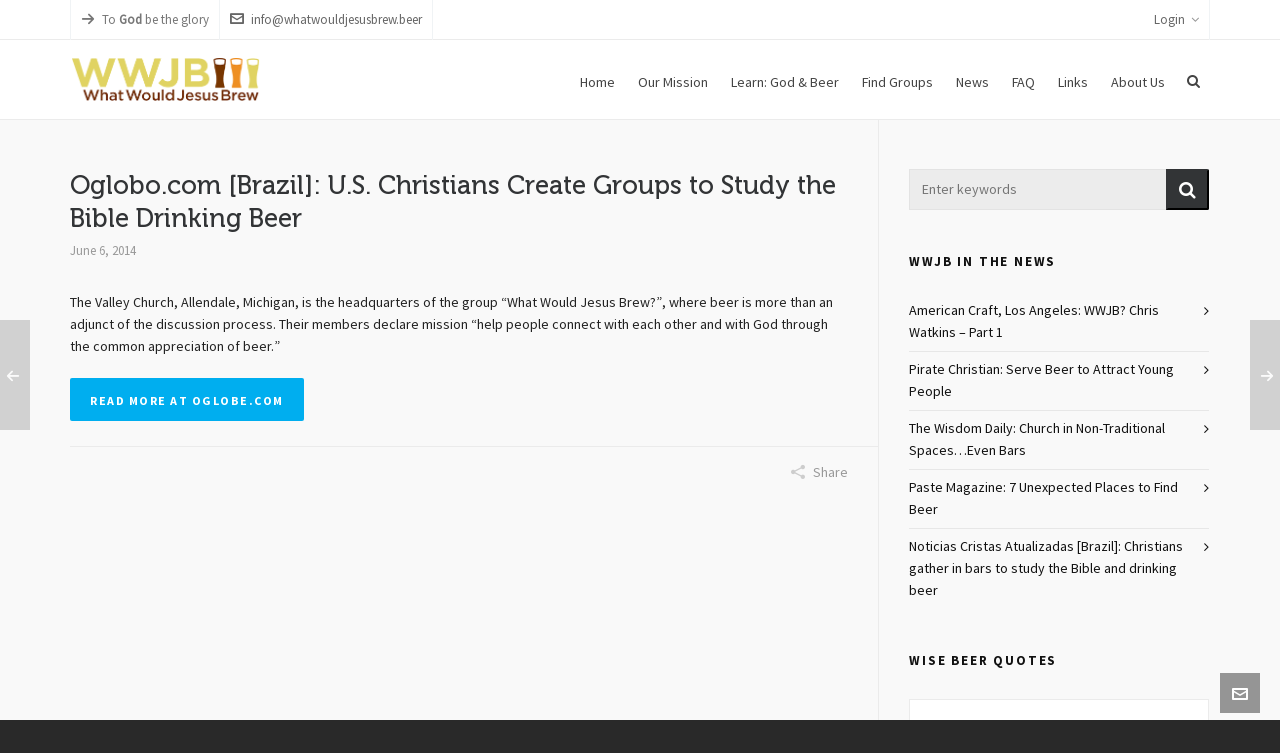

--- FILE ---
content_type: text/html; charset=UTF-8
request_url: https://www.whatwouldjesusbrew.beer/oglobo-com-brazil-u-s-christians-create-groups-to-study-the-bible-drinking-beer/
body_size: 15948
content:

<!DOCTYPE HTML>
<html lang="en-US">

<head>

	<meta charset="UTF-8">
	<meta http-equiv="X-UA-Compatible" content="IE=edge">
	<link rel="profile" href="https://gmpg.org/xfn/11">

	<meta name='robots' content='index, follow, max-image-preview:large, max-snippet:-1, max-video-preview:-1' />
<meta name="viewport" content="width=device-width, initial-scale=1, minimum-scale=1, maximum-scale=1, user-scalable=no" />
	<!-- This site is optimized with the Yoast SEO plugin v26.7 - https://yoast.com/wordpress/plugins/seo/ -->
	<title>Oglobo.com [Brazil]: U.S. Christians Create Groups to Study the Bible Drinking Beer - What Would Jesus Brew (WWJB)</title>
	<link rel="canonical" href="https://www.whatwouldjesusbrew.beer/oglobo-com-brazil-u-s-christians-create-groups-to-study-the-bible-drinking-beer/" />
	<meta property="og:locale" content="en_US" />
	<meta property="og:type" content="article" />
	<meta property="og:title" content="Oglobo.com [Brazil]: U.S. Christians Create Groups to Study the Bible Drinking Beer - What Would Jesus Brew (WWJB)" />
	<meta property="og:description" content="The Valley Church, Allendale, Michigan, is the headquarters of the group &#8220;What Would Jesus Brew?&#8221;, where beer is more than an adjunct of the discussion process. Their members declare mission &#8220;help people connect with each other and with God through the common appreciation of beer.&#8221;" />
	<meta property="og:url" content="https://www.whatwouldjesusbrew.beer/oglobo-com-brazil-u-s-christians-create-groups-to-study-the-bible-drinking-beer/" />
	<meta property="og:site_name" content="What Would Jesus Brew (WWJB)" />
	<meta property="article:published_time" content="2014-06-06T16:26:29+00:00" />
	<meta property="article:modified_time" content="2014-07-06T11:49:02+00:00" />
	<meta name="author" content="admin" />
	<meta name="twitter:label1" content="Written by" />
	<meta name="twitter:data1" content="admin" />
	<script type="application/ld+json" class="yoast-schema-graph">{"@context":"https://schema.org","@graph":[{"@type":"Article","@id":"https://www.whatwouldjesusbrew.beer/oglobo-com-brazil-u-s-christians-create-groups-to-study-the-bible-drinking-beer/#article","isPartOf":{"@id":"https://www.whatwouldjesusbrew.beer/oglobo-com-brazil-u-s-christians-create-groups-to-study-the-bible-drinking-beer/"},"author":{"name":"admin","@id":"https://www.whatwouldjesusbrew.beer/#/schema/person/c19728e3cad8c481576bd5c90ec7d6c8"},"headline":"Oglobo.com [Brazil]: U.S. Christians Create Groups to Study the Bible Drinking Beer","datePublished":"2014-06-06T16:26:29+00:00","dateModified":"2014-07-06T11:49:02+00:00","mainEntityOfPage":{"@id":"https://www.whatwouldjesusbrew.beer/oglobo-com-brazil-u-s-christians-create-groups-to-study-the-bible-drinking-beer/"},"wordCount":79,"inLanguage":"en-US"},{"@type":"WebPage","@id":"https://www.whatwouldjesusbrew.beer/oglobo-com-brazil-u-s-christians-create-groups-to-study-the-bible-drinking-beer/","url":"https://www.whatwouldjesusbrew.beer/oglobo-com-brazil-u-s-christians-create-groups-to-study-the-bible-drinking-beer/","name":"Oglobo.com [Brazil]: U.S. Christians Create Groups to Study the Bible Drinking Beer - What Would Jesus Brew (WWJB)","isPartOf":{"@id":"https://www.whatwouldjesusbrew.beer/#website"},"datePublished":"2014-06-06T16:26:29+00:00","dateModified":"2014-07-06T11:49:02+00:00","author":{"@id":"https://www.whatwouldjesusbrew.beer/#/schema/person/c19728e3cad8c481576bd5c90ec7d6c8"},"breadcrumb":{"@id":"https://www.whatwouldjesusbrew.beer/oglobo-com-brazil-u-s-christians-create-groups-to-study-the-bible-drinking-beer/#breadcrumb"},"inLanguage":"en-US","potentialAction":[{"@type":"ReadAction","target":["https://www.whatwouldjesusbrew.beer/oglobo-com-brazil-u-s-christians-create-groups-to-study-the-bible-drinking-beer/"]}]},{"@type":"BreadcrumbList","@id":"https://www.whatwouldjesusbrew.beer/oglobo-com-brazil-u-s-christians-create-groups-to-study-the-bible-drinking-beer/#breadcrumb","itemListElement":[{"@type":"ListItem","position":1,"name":"Home","item":"https://www.whatwouldjesusbrew.beer/"},{"@type":"ListItem","position":2,"name":"Oglobo.com [Brazil]: U.S. Christians Create Groups to Study the Bible Drinking Beer"}]},{"@type":"WebSite","@id":"https://www.whatwouldjesusbrew.beer/#website","url":"https://www.whatwouldjesusbrew.beer/","name":"What Would Jesus Brew (WWJB)","description":"We Brew to Connect","potentialAction":[{"@type":"SearchAction","target":{"@type":"EntryPoint","urlTemplate":"https://www.whatwouldjesusbrew.beer/?s={search_term_string}"},"query-input":{"@type":"PropertyValueSpecification","valueRequired":true,"valueName":"search_term_string"}}],"inLanguage":"en-US"},{"@type":"Person","@id":"https://www.whatwouldjesusbrew.beer/#/schema/person/c19728e3cad8c481576bd5c90ec7d6c8","name":"admin","image":{"@type":"ImageObject","inLanguage":"en-US","@id":"https://www.whatwouldjesusbrew.beer/#/schema/person/image/","url":"https://secure.gravatar.com/avatar/92e71c711a46bafb90b0f703535fee5fe82073cd8e882211157e2522576242d5?s=96&d=mm&r=g","contentUrl":"https://secure.gravatar.com/avatar/92e71c711a46bafb90b0f703535fee5fe82073cd8e882211157e2522576242d5?s=96&d=mm&r=g","caption":"admin"},"sameAs":["http://www.whatwouldjesusbrew.beer"],"url":"https://www.whatwouldjesusbrew.beer/author/admin/"}]}</script>
	<!-- / Yoast SEO plugin. -->


<link rel='dns-prefetch' href='//www.googletagmanager.com' />
<link rel='dns-prefetch' href='//fonts.googleapis.com' />
<link rel="alternate" type="application/rss+xml" title="What Would Jesus Brew (WWJB) &raquo; Feed" href="https://www.whatwouldjesusbrew.beer/feed/" />
<link rel="alternate" type="application/rss+xml" title="What Would Jesus Brew (WWJB) &raquo; Comments Feed" href="https://www.whatwouldjesusbrew.beer/comments/feed/" />
<link rel="alternate" title="oEmbed (JSON)" type="application/json+oembed" href="https://www.whatwouldjesusbrew.beer/wp-json/oembed/1.0/embed?url=https%3A%2F%2Fwww.whatwouldjesusbrew.beer%2Foglobo-com-brazil-u-s-christians-create-groups-to-study-the-bible-drinking-beer%2F" />
<link rel="alternate" title="oEmbed (XML)" type="text/xml+oembed" href="https://www.whatwouldjesusbrew.beer/wp-json/oembed/1.0/embed?url=https%3A%2F%2Fwww.whatwouldjesusbrew.beer%2Foglobo-com-brazil-u-s-christians-create-groups-to-study-the-bible-drinking-beer%2F&#038;format=xml" />
		<style>
			.lazyload,
			.lazyloading {
				max-width: 100%;
			}
		</style>
		<style id='wp-img-auto-sizes-contain-inline-css' type='text/css'>
img:is([sizes=auto i],[sizes^="auto," i]){contain-intrinsic-size:3000px 1500px}
/*# sourceURL=wp-img-auto-sizes-contain-inline-css */
</style>
<link rel='stylesheet' id='layerslider-css' href='https://www.whatwouldjesusbrew.beer/wp-content/plugins/LayerSlider/assets/static/layerslider/css/layerslider.css?ver=7.9.6' type='text/css' media='all' />
<link rel='stylesheet' id='ls-google-fonts-css' href='https://fonts.googleapis.com/css?family=Lato:100,100i,200,200i,300,300i,400,400i,500,500i,600,600i,700,700i,800,800i,900,900i%7COpen+Sans:100,100i,200,200i,300,300i,400,400i,500,500i,600,600i,700,700i,800,800i,900,900i%7CIndie+Flower:100,100i,200,200i,300,300i,400,400i,500,500i,600,600i,700,700i,800,800i,900,900i%7COswald:100,100i,200,200i,300,300i,400,400i,500,500i,600,600i,700,700i,800,800i,900,900i' type='text/css' media='all' />
<style id='wp-emoji-styles-inline-css' type='text/css'>

	img.wp-smiley, img.emoji {
		display: inline !important;
		border: none !important;
		box-shadow: none !important;
		height: 1em !important;
		width: 1em !important;
		margin: 0 0.07em !important;
		vertical-align: -0.1em !important;
		background: none !important;
		padding: 0 !important;
	}
/*# sourceURL=wp-emoji-styles-inline-css */
</style>
<style id='wp-block-library-inline-css' type='text/css'>
:root{--wp-block-synced-color:#7a00df;--wp-block-synced-color--rgb:122,0,223;--wp-bound-block-color:var(--wp-block-synced-color);--wp-editor-canvas-background:#ddd;--wp-admin-theme-color:#007cba;--wp-admin-theme-color--rgb:0,124,186;--wp-admin-theme-color-darker-10:#006ba1;--wp-admin-theme-color-darker-10--rgb:0,107,160.5;--wp-admin-theme-color-darker-20:#005a87;--wp-admin-theme-color-darker-20--rgb:0,90,135;--wp-admin-border-width-focus:2px}@media (min-resolution:192dpi){:root{--wp-admin-border-width-focus:1.5px}}.wp-element-button{cursor:pointer}:root .has-very-light-gray-background-color{background-color:#eee}:root .has-very-dark-gray-background-color{background-color:#313131}:root .has-very-light-gray-color{color:#eee}:root .has-very-dark-gray-color{color:#313131}:root .has-vivid-green-cyan-to-vivid-cyan-blue-gradient-background{background:linear-gradient(135deg,#00d084,#0693e3)}:root .has-purple-crush-gradient-background{background:linear-gradient(135deg,#34e2e4,#4721fb 50%,#ab1dfe)}:root .has-hazy-dawn-gradient-background{background:linear-gradient(135deg,#faaca8,#dad0ec)}:root .has-subdued-olive-gradient-background{background:linear-gradient(135deg,#fafae1,#67a671)}:root .has-atomic-cream-gradient-background{background:linear-gradient(135deg,#fdd79a,#004a59)}:root .has-nightshade-gradient-background{background:linear-gradient(135deg,#330968,#31cdcf)}:root .has-midnight-gradient-background{background:linear-gradient(135deg,#020381,#2874fc)}:root{--wp--preset--font-size--normal:16px;--wp--preset--font-size--huge:42px}.has-regular-font-size{font-size:1em}.has-larger-font-size{font-size:2.625em}.has-normal-font-size{font-size:var(--wp--preset--font-size--normal)}.has-huge-font-size{font-size:var(--wp--preset--font-size--huge)}.has-text-align-center{text-align:center}.has-text-align-left{text-align:left}.has-text-align-right{text-align:right}.has-fit-text{white-space:nowrap!important}#end-resizable-editor-section{display:none}.aligncenter{clear:both}.items-justified-left{justify-content:flex-start}.items-justified-center{justify-content:center}.items-justified-right{justify-content:flex-end}.items-justified-space-between{justify-content:space-between}.screen-reader-text{border:0;clip-path:inset(50%);height:1px;margin:-1px;overflow:hidden;padding:0;position:absolute;width:1px;word-wrap:normal!important}.screen-reader-text:focus{background-color:#ddd;clip-path:none;color:#444;display:block;font-size:1em;height:auto;left:5px;line-height:normal;padding:15px 23px 14px;text-decoration:none;top:5px;width:auto;z-index:100000}html :where(.has-border-color){border-style:solid}html :where([style*=border-top-color]){border-top-style:solid}html :where([style*=border-right-color]){border-right-style:solid}html :where([style*=border-bottom-color]){border-bottom-style:solid}html :where([style*=border-left-color]){border-left-style:solid}html :where([style*=border-width]){border-style:solid}html :where([style*=border-top-width]){border-top-style:solid}html :where([style*=border-right-width]){border-right-style:solid}html :where([style*=border-bottom-width]){border-bottom-style:solid}html :where([style*=border-left-width]){border-left-style:solid}html :where(img[class*=wp-image-]){height:auto;max-width:100%}:where(figure){margin:0 0 1em}html :where(.is-position-sticky){--wp-admin--admin-bar--position-offset:var(--wp-admin--admin-bar--height,0px)}@media screen and (max-width:600px){html :where(.is-position-sticky){--wp-admin--admin-bar--position-offset:0px}}

/*# sourceURL=wp-block-library-inline-css */
</style><style id='global-styles-inline-css' type='text/css'>
:root{--wp--preset--aspect-ratio--square: 1;--wp--preset--aspect-ratio--4-3: 4/3;--wp--preset--aspect-ratio--3-4: 3/4;--wp--preset--aspect-ratio--3-2: 3/2;--wp--preset--aspect-ratio--2-3: 2/3;--wp--preset--aspect-ratio--16-9: 16/9;--wp--preset--aspect-ratio--9-16: 9/16;--wp--preset--color--black: #000000;--wp--preset--color--cyan-bluish-gray: #abb8c3;--wp--preset--color--white: #ffffff;--wp--preset--color--pale-pink: #f78da7;--wp--preset--color--vivid-red: #cf2e2e;--wp--preset--color--luminous-vivid-orange: #ff6900;--wp--preset--color--luminous-vivid-amber: #fcb900;--wp--preset--color--light-green-cyan: #7bdcb5;--wp--preset--color--vivid-green-cyan: #00d084;--wp--preset--color--pale-cyan-blue: #8ed1fc;--wp--preset--color--vivid-cyan-blue: #0693e3;--wp--preset--color--vivid-purple: #9b51e0;--wp--preset--gradient--vivid-cyan-blue-to-vivid-purple: linear-gradient(135deg,rgb(6,147,227) 0%,rgb(155,81,224) 100%);--wp--preset--gradient--light-green-cyan-to-vivid-green-cyan: linear-gradient(135deg,rgb(122,220,180) 0%,rgb(0,208,130) 100%);--wp--preset--gradient--luminous-vivid-amber-to-luminous-vivid-orange: linear-gradient(135deg,rgb(252,185,0) 0%,rgb(255,105,0) 100%);--wp--preset--gradient--luminous-vivid-orange-to-vivid-red: linear-gradient(135deg,rgb(255,105,0) 0%,rgb(207,46,46) 100%);--wp--preset--gradient--very-light-gray-to-cyan-bluish-gray: linear-gradient(135deg,rgb(238,238,238) 0%,rgb(169,184,195) 100%);--wp--preset--gradient--cool-to-warm-spectrum: linear-gradient(135deg,rgb(74,234,220) 0%,rgb(151,120,209) 20%,rgb(207,42,186) 40%,rgb(238,44,130) 60%,rgb(251,105,98) 80%,rgb(254,248,76) 100%);--wp--preset--gradient--blush-light-purple: linear-gradient(135deg,rgb(255,206,236) 0%,rgb(152,150,240) 100%);--wp--preset--gradient--blush-bordeaux: linear-gradient(135deg,rgb(254,205,165) 0%,rgb(254,45,45) 50%,rgb(107,0,62) 100%);--wp--preset--gradient--luminous-dusk: linear-gradient(135deg,rgb(255,203,112) 0%,rgb(199,81,192) 50%,rgb(65,88,208) 100%);--wp--preset--gradient--pale-ocean: linear-gradient(135deg,rgb(255,245,203) 0%,rgb(182,227,212) 50%,rgb(51,167,181) 100%);--wp--preset--gradient--electric-grass: linear-gradient(135deg,rgb(202,248,128) 0%,rgb(113,206,126) 100%);--wp--preset--gradient--midnight: linear-gradient(135deg,rgb(2,3,129) 0%,rgb(40,116,252) 100%);--wp--preset--font-size--small: 13px;--wp--preset--font-size--medium: 20px;--wp--preset--font-size--large: 36px;--wp--preset--font-size--x-large: 42px;--wp--preset--spacing--20: 0.44rem;--wp--preset--spacing--30: 0.67rem;--wp--preset--spacing--40: 1rem;--wp--preset--spacing--50: 1.5rem;--wp--preset--spacing--60: 2.25rem;--wp--preset--spacing--70: 3.38rem;--wp--preset--spacing--80: 5.06rem;--wp--preset--shadow--natural: 6px 6px 9px rgba(0, 0, 0, 0.2);--wp--preset--shadow--deep: 12px 12px 50px rgba(0, 0, 0, 0.4);--wp--preset--shadow--sharp: 6px 6px 0px rgba(0, 0, 0, 0.2);--wp--preset--shadow--outlined: 6px 6px 0px -3px rgb(255, 255, 255), 6px 6px rgb(0, 0, 0);--wp--preset--shadow--crisp: 6px 6px 0px rgb(0, 0, 0);}:where(.is-layout-flex){gap: 0.5em;}:where(.is-layout-grid){gap: 0.5em;}body .is-layout-flex{display: flex;}.is-layout-flex{flex-wrap: wrap;align-items: center;}.is-layout-flex > :is(*, div){margin: 0;}body .is-layout-grid{display: grid;}.is-layout-grid > :is(*, div){margin: 0;}:where(.wp-block-columns.is-layout-flex){gap: 2em;}:where(.wp-block-columns.is-layout-grid){gap: 2em;}:where(.wp-block-post-template.is-layout-flex){gap: 1.25em;}:where(.wp-block-post-template.is-layout-grid){gap: 1.25em;}.has-black-color{color: var(--wp--preset--color--black) !important;}.has-cyan-bluish-gray-color{color: var(--wp--preset--color--cyan-bluish-gray) !important;}.has-white-color{color: var(--wp--preset--color--white) !important;}.has-pale-pink-color{color: var(--wp--preset--color--pale-pink) !important;}.has-vivid-red-color{color: var(--wp--preset--color--vivid-red) !important;}.has-luminous-vivid-orange-color{color: var(--wp--preset--color--luminous-vivid-orange) !important;}.has-luminous-vivid-amber-color{color: var(--wp--preset--color--luminous-vivid-amber) !important;}.has-light-green-cyan-color{color: var(--wp--preset--color--light-green-cyan) !important;}.has-vivid-green-cyan-color{color: var(--wp--preset--color--vivid-green-cyan) !important;}.has-pale-cyan-blue-color{color: var(--wp--preset--color--pale-cyan-blue) !important;}.has-vivid-cyan-blue-color{color: var(--wp--preset--color--vivid-cyan-blue) !important;}.has-vivid-purple-color{color: var(--wp--preset--color--vivid-purple) !important;}.has-black-background-color{background-color: var(--wp--preset--color--black) !important;}.has-cyan-bluish-gray-background-color{background-color: var(--wp--preset--color--cyan-bluish-gray) !important;}.has-white-background-color{background-color: var(--wp--preset--color--white) !important;}.has-pale-pink-background-color{background-color: var(--wp--preset--color--pale-pink) !important;}.has-vivid-red-background-color{background-color: var(--wp--preset--color--vivid-red) !important;}.has-luminous-vivid-orange-background-color{background-color: var(--wp--preset--color--luminous-vivid-orange) !important;}.has-luminous-vivid-amber-background-color{background-color: var(--wp--preset--color--luminous-vivid-amber) !important;}.has-light-green-cyan-background-color{background-color: var(--wp--preset--color--light-green-cyan) !important;}.has-vivid-green-cyan-background-color{background-color: var(--wp--preset--color--vivid-green-cyan) !important;}.has-pale-cyan-blue-background-color{background-color: var(--wp--preset--color--pale-cyan-blue) !important;}.has-vivid-cyan-blue-background-color{background-color: var(--wp--preset--color--vivid-cyan-blue) !important;}.has-vivid-purple-background-color{background-color: var(--wp--preset--color--vivid-purple) !important;}.has-black-border-color{border-color: var(--wp--preset--color--black) !important;}.has-cyan-bluish-gray-border-color{border-color: var(--wp--preset--color--cyan-bluish-gray) !important;}.has-white-border-color{border-color: var(--wp--preset--color--white) !important;}.has-pale-pink-border-color{border-color: var(--wp--preset--color--pale-pink) !important;}.has-vivid-red-border-color{border-color: var(--wp--preset--color--vivid-red) !important;}.has-luminous-vivid-orange-border-color{border-color: var(--wp--preset--color--luminous-vivid-orange) !important;}.has-luminous-vivid-amber-border-color{border-color: var(--wp--preset--color--luminous-vivid-amber) !important;}.has-light-green-cyan-border-color{border-color: var(--wp--preset--color--light-green-cyan) !important;}.has-vivid-green-cyan-border-color{border-color: var(--wp--preset--color--vivid-green-cyan) !important;}.has-pale-cyan-blue-border-color{border-color: var(--wp--preset--color--pale-cyan-blue) !important;}.has-vivid-cyan-blue-border-color{border-color: var(--wp--preset--color--vivid-cyan-blue) !important;}.has-vivid-purple-border-color{border-color: var(--wp--preset--color--vivid-purple) !important;}.has-vivid-cyan-blue-to-vivid-purple-gradient-background{background: var(--wp--preset--gradient--vivid-cyan-blue-to-vivid-purple) !important;}.has-light-green-cyan-to-vivid-green-cyan-gradient-background{background: var(--wp--preset--gradient--light-green-cyan-to-vivid-green-cyan) !important;}.has-luminous-vivid-amber-to-luminous-vivid-orange-gradient-background{background: var(--wp--preset--gradient--luminous-vivid-amber-to-luminous-vivid-orange) !important;}.has-luminous-vivid-orange-to-vivid-red-gradient-background{background: var(--wp--preset--gradient--luminous-vivid-orange-to-vivid-red) !important;}.has-very-light-gray-to-cyan-bluish-gray-gradient-background{background: var(--wp--preset--gradient--very-light-gray-to-cyan-bluish-gray) !important;}.has-cool-to-warm-spectrum-gradient-background{background: var(--wp--preset--gradient--cool-to-warm-spectrum) !important;}.has-blush-light-purple-gradient-background{background: var(--wp--preset--gradient--blush-light-purple) !important;}.has-blush-bordeaux-gradient-background{background: var(--wp--preset--gradient--blush-bordeaux) !important;}.has-luminous-dusk-gradient-background{background: var(--wp--preset--gradient--luminous-dusk) !important;}.has-pale-ocean-gradient-background{background: var(--wp--preset--gradient--pale-ocean) !important;}.has-electric-grass-gradient-background{background: var(--wp--preset--gradient--electric-grass) !important;}.has-midnight-gradient-background{background: var(--wp--preset--gradient--midnight) !important;}.has-small-font-size{font-size: var(--wp--preset--font-size--small) !important;}.has-medium-font-size{font-size: var(--wp--preset--font-size--medium) !important;}.has-large-font-size{font-size: var(--wp--preset--font-size--large) !important;}.has-x-large-font-size{font-size: var(--wp--preset--font-size--x-large) !important;}
/*# sourceURL=global-styles-inline-css */
</style>

<style id='classic-theme-styles-inline-css' type='text/css'>
/*! This file is auto-generated */
.wp-block-button__link{color:#fff;background-color:#32373c;border-radius:9999px;box-shadow:none;text-decoration:none;padding:calc(.667em + 2px) calc(1.333em + 2px);font-size:1.125em}.wp-block-file__button{background:#32373c;color:#fff;text-decoration:none}
/*# sourceURL=/wp-includes/css/classic-themes.min.css */
</style>
<link rel='stylesheet' id='contact-form-7-css' href='https://www.whatwouldjesusbrew.beer/wp-content/plugins/contact-form-7/includes/css/styles.css?ver=6.1.4' type='text/css' media='all' />
<link rel='stylesheet' id='highend-style-css' href='https://www.whatwouldjesusbrew.beer/wp-content/themes/HighendWP/style.css?ver=3.7.3' type='text/css' media='all' />
<link rel='stylesheet' id='highend_responsive-css' href='https://www.whatwouldjesusbrew.beer/wp-content/themes/HighendWP/assets/css/responsive.css?ver=3.7.3' type='text/css' media='all' />
<link rel='stylesheet' id='highend_icomoon-css' href='https://www.whatwouldjesusbrew.beer/wp-content/themes/HighendWP/assets/css/icons.css?ver=3.7.3' type='text/css' media='all' />
<link rel='stylesheet' id='highend_dynamic_styles-css' href='https://www.whatwouldjesusbrew.beer/wp-content/uploads/highend/dynamic-styles.css?ver=1621106514' type='text/css' media='all' />
<script type="text/javascript" src="https://www.whatwouldjesusbrew.beer/wp-includes/js/jquery/jquery.min.js?ver=3.7.1" id="jquery-core-js"></script>
<script type="text/javascript" src="https://www.whatwouldjesusbrew.beer/wp-includes/js/jquery/jquery-migrate.min.js?ver=3.4.1" id="jquery-migrate-js"></script>
<script type="text/javascript" id="layerslider-utils-js-extra">
/* <![CDATA[ */
var LS_Meta = {"v":"7.9.6","fixGSAP":"1"};
//# sourceURL=layerslider-utils-js-extra
/* ]]> */
</script>
<script type="text/javascript" src="https://www.whatwouldjesusbrew.beer/wp-content/plugins/LayerSlider/assets/static/layerslider/js/layerslider.utils.js?ver=7.9.6" id="layerslider-utils-js"></script>
<script type="text/javascript" src="https://www.whatwouldjesusbrew.beer/wp-content/plugins/LayerSlider/assets/static/layerslider/js/layerslider.kreaturamedia.jquery.js?ver=7.9.6" id="layerslider-js"></script>
<script type="text/javascript" src="https://www.whatwouldjesusbrew.beer/wp-content/plugins/LayerSlider/assets/static/layerslider/js/layerslider.transitions.js?ver=7.9.6" id="layerslider-transitions-js"></script>
<script type="text/javascript" src="https://www.whatwouldjesusbrew.beer/wp-content/plugins/revslider/public/assets/js/rbtools.min.js?ver=6.6.20" async id="tp-tools-js"></script>
<script type="text/javascript" src="https://www.whatwouldjesusbrew.beer/wp-content/plugins/revslider/public/assets/js/rs6.min.js?ver=6.6.20" async id="revmin-js"></script>

<!-- Google Analytics snippet added by Site Kit -->
<script type="text/javascript" src="https://www.googletagmanager.com/gtag/js?id=UA-51287978-1" id="google_gtagjs-js" async></script>
<script type="text/javascript" id="google_gtagjs-js-after">
/* <![CDATA[ */
window.dataLayer = window.dataLayer || [];function gtag(){dataLayer.push(arguments);}
gtag('set', 'linker', {"domains":["www.whatwouldjesusbrew.beer"]} );
gtag("js", new Date());
gtag("set", "developer_id.dZTNiMT", true);
gtag("config", "UA-51287978-1", {"anonymize_ip":true});
gtag("config", "G-002ZVB5MNW");
//# sourceURL=google_gtagjs-js-after
/* ]]> */
</script>

<!-- End Google Analytics snippet added by Site Kit -->
<script></script><meta name="generator" content="Powered by LayerSlider 7.9.6 - Build Heros, Sliders, and Popups. Create Animations and Beautiful, Rich Web Content as Easy as Never Before on WordPress." />
<!-- LayerSlider updates and docs at: https://layerslider.com -->
<link rel="https://api.w.org/" href="https://www.whatwouldjesusbrew.beer/wp-json/" /><link rel="alternate" title="JSON" type="application/json" href="https://www.whatwouldjesusbrew.beer/wp-json/wp/v2/posts/413" /><link rel="EditURI" type="application/rsd+xml" title="RSD" href="https://www.whatwouldjesusbrew.beer/xmlrpc.php?rsd" />
<meta name="generator" content="WordPress 6.9" />
<link rel='shortlink' href='https://www.whatwouldjesusbrew.beer/?p=413' />
<meta name="generator" content="Site Kit by Google 1.89.0" />		<script>
			document.documentElement.className = document.documentElement.className.replace('no-js', 'js');
		</script>
				<style>
			.no-js img.lazyload {
				display: none;
			}

			figure.wp-block-image img.lazyloading {
				min-width: 150px;
			}

			.lazyload,
			.lazyloading {
				--smush-placeholder-width: 100px;
				--smush-placeholder-aspect-ratio: 1/1;
				width: var(--smush-image-width, var(--smush-placeholder-width)) !important;
				aspect-ratio: var(--smush-image-aspect-ratio, var(--smush-placeholder-aspect-ratio)) !important;
			}

						.lazyload, .lazyloading {
				opacity: 0;
			}

			.lazyloaded {
				opacity: 1;
				transition: opacity 400ms;
				transition-delay: 0ms;
			}

					</style>
		<meta name="theme-color" content="#1dc6df"><link rel="preload" href="https://www.whatwouldjesusbrew.beer/wp-content/themes/HighendWP/assets/css/fonts/sourcesanspro-regular-webfont.woff2" as="font" type="font/woff2" crossorigin><link rel="preload" href="https://www.whatwouldjesusbrew.beer/wp-content/themes/HighendWP/assets/css/fonts/sourcesanspro-bold-webfont.woff2" as="font" type="font/woff2" crossorigin><link rel="preload" href="https://www.whatwouldjesusbrew.beer/wp-content/themes/HighendWP/assets/css/fonts/SourceSansPro-Semibold.woff2" as="font" type="font/woff2" crossorigin><link rel="preload" href="https://www.whatwouldjesusbrew.beer/wp-content/themes/HighendWP/assets/css/fonts/Museo500-Regular-webfont.woff2" as="font" type="font/woff2" crossorigin><link rel="preload" href="https://www.whatwouldjesusbrew.beer/wp-content/themes/HighendWP/assets/css/icons/fontawesome-webfont.woff2" as="font" type="font/woff2" crossorigin><link rel="preload" href="https://www.whatwouldjesusbrew.beer/wp-content/themes/HighendWP/assets/css/icons/Icomoon.woff2" as="font" type="font/woff2" crossorigin><link rel="preload" href="https://www.whatwouldjesusbrew.beer/wp-content/themes/HighendWP/assets/css/icons/hbicons.woff2" as="font" type="font/woff2" crossorigin>			<style type="text/css">
						</style>
			<meta name="generator" content="Powered by WPBakery Page Builder - drag and drop page builder for WordPress."/>
<meta name="generator" content="Powered by Slider Revolution 6.6.20 - responsive, Mobile-Friendly Slider Plugin for WordPress with comfortable drag and drop interface." />
<script>function setREVStartSize(e){
			//window.requestAnimationFrame(function() {
				window.RSIW = window.RSIW===undefined ? window.innerWidth : window.RSIW;
				window.RSIH = window.RSIH===undefined ? window.innerHeight : window.RSIH;
				try {
					var pw = document.getElementById(e.c).parentNode.offsetWidth,
						newh;
					pw = pw===0 || isNaN(pw) || (e.l=="fullwidth" || e.layout=="fullwidth") ? window.RSIW : pw;
					e.tabw = e.tabw===undefined ? 0 : parseInt(e.tabw);
					e.thumbw = e.thumbw===undefined ? 0 : parseInt(e.thumbw);
					e.tabh = e.tabh===undefined ? 0 : parseInt(e.tabh);
					e.thumbh = e.thumbh===undefined ? 0 : parseInt(e.thumbh);
					e.tabhide = e.tabhide===undefined ? 0 : parseInt(e.tabhide);
					e.thumbhide = e.thumbhide===undefined ? 0 : parseInt(e.thumbhide);
					e.mh = e.mh===undefined || e.mh=="" || e.mh==="auto" ? 0 : parseInt(e.mh,0);
					if(e.layout==="fullscreen" || e.l==="fullscreen")
						newh = Math.max(e.mh,window.RSIH);
					else{
						e.gw = Array.isArray(e.gw) ? e.gw : [e.gw];
						for (var i in e.rl) if (e.gw[i]===undefined || e.gw[i]===0) e.gw[i] = e.gw[i-1];
						e.gh = e.el===undefined || e.el==="" || (Array.isArray(e.el) && e.el.length==0)? e.gh : e.el;
						e.gh = Array.isArray(e.gh) ? e.gh : [e.gh];
						for (var i in e.rl) if (e.gh[i]===undefined || e.gh[i]===0) e.gh[i] = e.gh[i-1];
											
						var nl = new Array(e.rl.length),
							ix = 0,
							sl;
						e.tabw = e.tabhide>=pw ? 0 : e.tabw;
						e.thumbw = e.thumbhide>=pw ? 0 : e.thumbw;
						e.tabh = e.tabhide>=pw ? 0 : e.tabh;
						e.thumbh = e.thumbhide>=pw ? 0 : e.thumbh;
						for (var i in e.rl) nl[i] = e.rl[i]<window.RSIW ? 0 : e.rl[i];
						sl = nl[0];
						for (var i in nl) if (sl>nl[i] && nl[i]>0) { sl = nl[i]; ix=i;}
						var m = pw>(e.gw[ix]+e.tabw+e.thumbw) ? 1 : (pw-(e.tabw+e.thumbw)) / (e.gw[ix]);
						newh =  (e.gh[ix] * m) + (e.tabh + e.thumbh);
					}
					var el = document.getElementById(e.c);
					if (el!==null && el) el.style.height = newh+"px";
					el = document.getElementById(e.c+"_wrapper");
					if (el!==null && el) {
						el.style.height = newh+"px";
						el.style.display = "block";
					}
				} catch(e){
					console.log("Failure at Presize of Slider:" + e)
				}
			//});
		  };</script>
<noscript><style> .wpb_animate_when_almost_visible { opacity: 1; }</style></noscript>
<link rel='stylesheet' id='rs-plugin-settings-css' href='https://www.whatwouldjesusbrew.beer/wp-content/plugins/revslider/public/assets/css/rs6.css?ver=6.6.20' type='text/css' media='all' />
<style id='rs-plugin-settings-inline-css' type='text/css'>
.tp-caption a{color:#ff7302;text-shadow:none;-webkit-transition:all 0.2s ease-out;-moz-transition:all 0.2s ease-out;-o-transition:all 0.2s ease-out;-ms-transition:all 0.2s ease-out}.tp-caption a:hover{color:#ffa902}
/*# sourceURL=rs-plugin-settings-inline-css */
</style>
</head>

<body class="wp-singular post-template-default single single-post postid-413 single-format-standard wp-embed-responsive wp-theme-HighendWP hb-stretched-layout highend-prettyphoto wpb-js-composer js-comp-ver-7.4 vc_responsive" itemscope="itemscope" itemtype="https://schema.org/WebPage">

<div id="mobile-menu-wrap"><form method="get" class="mobile-search-form" action="https://www.whatwouldjesusbrew.beer/"><input type="text" placeholder="Search" name="s" autocomplete="off" /></form><a class="mobile-menu-close"><i class="hb-icon-x"></i></a><nav id="mobile-menu" class="clearfix interactive"><div class="menu-mainmenu-container"><ul id="menu-mainmenu" class="menu-main-menu-container"><li id="menu-item-54" class="menu-item menu-item-type-post_type menu-item-object-page menu-item-home menu-item-54"><a href="https://www.whatwouldjesusbrew.beer/">Home</a></li>
<li id="menu-item-1930" class="menu-item menu-item-type-post_type menu-item-object-page menu-item-1930"><a href="https://www.whatwouldjesusbrew.beer/our-mission/">Our Mission</a></li>
<li id="menu-item-22" class="menu-item menu-item-type-post_type menu-item-object-page menu-item-22"><a href="https://www.whatwouldjesusbrew.beer/god-and-beer/">Learn: God &#038; Beer</a></li>
<li id="menu-item-23" class="menu-item menu-item-type-post_type menu-item-object-page menu-item-23"><a href="https://www.whatwouldjesusbrew.beer/find-groups/">Find Groups</a></li>
<li id="menu-item-20" class="menu-item menu-item-type-post_type menu-item-object-page menu-item-20"><a href="https://www.whatwouldjesusbrew.beer/news/">News</a></li>
<li id="menu-item-75" class="menu-item menu-item-type-post_type menu-item-object-page menu-item-75"><a href="https://www.whatwouldjesusbrew.beer/frequently-asked-questions-faq/">FAQ</a></li>
<li id="menu-item-434" class="menu-item menu-item-type-post_type menu-item-object-page menu-item-434"><a href="https://www.whatwouldjesusbrew.beer/beer-recipes/">Links</a></li>
<li id="menu-item-21" class="menu-item menu-item-type-post_type menu-item-object-page menu-item-21"><a href="https://www.whatwouldjesusbrew.beer/about-us/">About Us</a></li>
</ul></div></nav></div><!-- END #mobile-menu-wrap -->
<div id="hb-wrap">

	<div id="main-wrapper" class="hb-stretched-layout width-1140 nav-type-1">

					<header id="hb-header" >

		

<div id="header-bar" class="clearfix">

	<div class="container">

					<div class="top-widgets-left">
				<div id="top-info-widget" class="top-widget"><p><i class="hb-moon-arrow-right-5"></i>To <strong>God</strong> be the glory</p></div><div id="top-email-widget" class="top-widget"><a href="/cdn-cgi/l/email-protection#d7beb9b1b897a0bfb6a3a0b8a2bbb3bdb2a4a2a4b5a5b2a0f9b5b2b2a5"><i class="hb-moon-envelop"></i><span class="__cf_email__" data-cfemail="325b5c545d72455a5346455d475e565857414741504057451c50575740">[email&#160;protected]</span></a></div>			</div>
		
					<div class="top-widgets-right">
				<div id="top-socials-widget" class="top-widget"></div><div id="top-login-widget" class="top-widget">			<a href="#">Login<i class="icon-angle-down"></i></a>
			
			<div class="hb-dropdown-box login-dropdown">
				<!-- START #login-form -->
<form action="https://www.whatwouldjesusbrew.beer/wp-login.php?redirect_to=https%3A%2F%2Fwww.whatwouldjesusbrew.beer%2Foglobo-com-brazil-u-s-christians-create-groups-to-study-the-bible-drinking-beer%2F" id="hb-login-form" name="hb-login-form" method="post" class="hb-login-form" >
    <p><input type="text" id="username" name="log" placeholder="Username" class="required requiredField text-input"/></p>
    <p><input type="password" id="password" name="pwd" placeholder="Password" class="required requiredField text-input"></p>
    <p class="hb-checkbox clearfix">
        <label><input name="rememberme" type="checkbox" id="rememberme" value="forever" class="hb-remember-checkbox" />Remember me?</label>
            </p>

    <a href="#" id="hb-submit-login-form" class="hb-button no-three-d hb-small-button">Login</a>
</form>				<div class="big-overlay"><i class="hb-moon-user"></i></div>
			</div>
			</div>			</div>
		
	</div>

</div><!-- END #header-bar -->

		
<!-- BEGIN #header-inner -->
<div id="header-inner" class="nav-type-1 sticky-nav hb-ajax-search" role="banner" itemscope="itemscope" itemtype="https://schema.org/WPHeader">

    <!-- BEGIN #header-inner-bg -->
    <div id="header-inner-bg">

        <div class="container">

	<div id="logo"><div class="hb-dark-logo hb-logo-wrap hb-visible-logo"><a href="https://www.whatwouldjesusbrew.beer/"><img data-src="http://www.whatwouldjesusbrew.beer/wp-content/uploads/2014/07/WWJBheader89.png" class="default lazyload" alt="What Would Jesus Brew (WWJB)" src="[data-uri]" style="--smush-placeholder-width: 391px; --smush-placeholder-aspect-ratio: 391/89;" /><img data-src="http://www.whatwouldjesusbrew.beer/wp-content/uploads/2014/07/WWJBheader178.png" class="retina lazyload" alt="What Would Jesus Brew (WWJB)" src="[data-uri]" style="--smush-placeholder-width: 781px; --smush-placeholder-aspect-ratio: 781/178;" /></a></div></div>
	<nav class="main-navigation third-skin hb-effect-11 dark-menu-dropdown" role="navigation" itemscope="itemscope" itemtype="https://schema.org/SiteNavigationElement">

	
	<ul id="main-nav" class="sf-menu"><li class="menu-item menu-item-type-post_type menu-item-object-page menu-item-home menu-item-54"><a href="https://www.whatwouldjesusbrew.beer/"><span>Home</span></a></li>
<li class="menu-item menu-item-type-post_type menu-item-object-page menu-item-1930"><a href="https://www.whatwouldjesusbrew.beer/our-mission/"><span>Our Mission</span></a></li>
<li class="menu-item menu-item-type-post_type menu-item-object-page menu-item-22"><a href="https://www.whatwouldjesusbrew.beer/god-and-beer/"><span>Learn: God &#038; Beer</span></a></li>
<li class="menu-item menu-item-type-post_type menu-item-object-page menu-item-23"><a href="https://www.whatwouldjesusbrew.beer/find-groups/"><span>Find Groups</span></a></li>
<li class="menu-item menu-item-type-post_type menu-item-object-page menu-item-20"><a href="https://www.whatwouldjesusbrew.beer/news/"><span>News</span></a></li>
<li class="menu-item menu-item-type-post_type menu-item-object-page menu-item-75"><a href="https://www.whatwouldjesusbrew.beer/frequently-asked-questions-faq/"><span>FAQ</span></a></li>
<li class="menu-item menu-item-type-post_type menu-item-object-page menu-item-434"><a href="https://www.whatwouldjesusbrew.beer/beer-recipes/"><span>Links</span></a></li>
<li class="menu-item menu-item-type-post_type menu-item-object-page menu-item-21"><a href="https://www.whatwouldjesusbrew.beer/about-us/"><span>About Us</span></a></li>
</ul>
			<div id="fancy-search">
			<form id="fancy-search-form" action="https://www.whatwouldjesusbrew.beer/" novalidate="" autocomplete="off">
				<input type="text" name="s" id="s" placeholder="Type keywords and press enter" autocomplete="off">
			</form>
			<a href="#" id="close-fancy-search" class="no-transition"><i class="hb-icon-x"></i></a>
			<span class="spinner"></span>
		</div>
		<a href="#" id="show-nav-menu"><i class="icon-bars"></i></a></a>
</nav>

</div><!-- END .container or .container-wide -->

    </div><!-- END #header-inner-bg -->
</div><!-- END #header-inner -->

	</header>
			
<div id="slider-section" class="clearfix highend-featured-section-" >

	<canvas id="hb-canvas-effect"></canvas>		
</div><!-- END #slider-section -->

<div id="main-content">

	<div class="container">

		<div class="row main-row right-sidebar">
		
			
				<div class="hb-main-content col-9 hb-equal-col-height">
<article id="post-413" class="post-413 post type-post status-publish format-standard hentry category-uncategorized" itemscope itemType="https://schema.org/BlogPosting">
	
	
	<div class="post-header">
		
		<h1 class="title entry-title" itemprop="headline">Oglobo.com [Brazil]: U.S. Christians Create Groups to Study the Bible Drinking Beer</h1>

		<div class="post-meta-info">
					<span class="post-date minor-meta date updated">
			<time datetime="2014-06-06T16:26:29+00:00" itemprop="datePublished">
				June 6, 2014			</time>
		</span>
				</div><!-- END .post-meta-info -->
	</div><!-- END .post-header -->
	
			<div class="entry-content clearfix" itemprop="articleBody">
			
			<p>The Valley Church, Allendale, Michigan, is the headquarters of the group &#8220;What Would Jesus Brew?&#8221;, where beer is more than an adjunct of the discussion process. Their members declare mission &#8220;help people connect with each other and with God through the common appreciation of beer.&#8221;</p>
<a href="http://oglobo.globo.com/blogs/doisdedosdecolarinho/posts/2014/06/06/cristaos-dos-eua-criam-grupos-para-estudar-biblia-bebendo-cerveja-538405.asp" class="hb-button hb-default hb-default-button no-three-d" target="_blank" style="-webkit-border-radius: 2px;-moz-border-radius: 2px;border-radius: 2px;">Read More at OGlobe.com</a>
			
			<div class="page-links">
						
			</div>
		</div><!-- END .entry-content -->
		
	<section class="bottom-meta-section clearfix">
		
<div class="share-holder">

	<i class="hb-moon-share-2"></i>
	Share							
	<div class="hb-dropdown-box share-dropdown-box">
		<ul class="blog-social-share">

				            <li>
	            	<a class="facebook-share" onclick="popWindow('http://www.facebook.com/sharer.php?u=https://www.whatwouldjesusbrew.beer/oglobo-com-brazil-u-s-christians-create-groups-to-study-the-bible-drinking-beer/','Facebook','500','400' );" title="Facebook" rel="tooltip" data-placement="right"><i class="hb-moon-facebook"></i></a>
				</li>
			
							<li>
					<a class="twitter-share" onclick="popWindow('http://twitter.com/share?url=https://www.whatwouldjesusbrew.beer/oglobo-com-brazil-u-s-christians-create-groups-to-study-the-bible-drinking-beer/','Twitter','500','258' )" title="Twitter" rel="tooltip" data-placement="right"><i class="hb-moon-twitter"></i></a>
				</li>
			
							<li>
					<a class="googleplus-share" onclick="popWindow('http://plus.google.com/share?url=https://www.whatwouldjesusbrew.beer/oglobo-com-brazil-u-s-christians-create-groups-to-study-the-bible-drinking-beer/','GooglePlus','500','400' )" title="Google+" rel="tooltip" data-placement="right"><i class="hb-moon-google-plus-2"></i></a>
				</li>
			
							<li>
					<a class="linkedin-share" onclick="popWindow('http://linkedin.com/shareArticle?mini=true&amp;url=https://www.whatwouldjesusbrew.beer/oglobo-com-brazil-u-s-christians-create-groups-to-study-the-bible-drinking-beer/&amp;title=Oglobo.com [Brazil]: U.S. Christians Create Groups to Study the Bible Drinking Beer','LinkedIn','500','400')" title="LinkedIn" rel="tooltip" data-placement="right"><i class="hb-moon-linkedin"></i></a>
				</li>
			
											<li>
					<a class="pinterest-share" onclick="popWindow('http://pinterest.com/pin/create/button/?url=https://www.whatwouldjesusbrew.beer/oglobo-com-brazil-u-s-christians-create-groups-to-study-the-bible-drinking-beer/&amp;media=&amp;description=What Would Jesus Brew (WWJB) - Oglobo.com [Brazil]: U.S. Christians Create Groups to Study the Bible Drinking Beer','Pinterest','500','400' )" title="Pinterest" rel="tooltip" data-placement="right"><i class="hb-moon-pinterest"></i></a>
				</li>
			
							<li>
					<a class="tumblr-share" onclick="popWindow('http://www.tumblr.com/share/link?url=https%3A%2F%2Fwww.whatwouldjesusbrew.beer%2Foglobo-com-brazil-u-s-christians-create-groups-to-study-the-bible-drinking-beer%2F&amp;name=Oglobo.com+%5BBrazil%5D%3A+U.S.+Christians+Create+Groups+to+Study+the+Bible+Drinking+Beer&amp;description=The+Valley+Church%2C+Allendale%2C+Michigan%2C+is+the+headquarters+of+the+group+%26%238220%3BWhat+Would+Jesus+Brew%3F%26%238221%3B%2C+where+beer+is+more+than+an+adjunct+of+the+discussion+process.+Their+members+declare+mission+%26%238220%3Bhelp+people+connect+with+each+other+and+with+God+through+the+common+appreciation+of+beer.%26%238221%3B','Tumblr','500','400')" title="Tumblr" rel="tooltip" data-placement="right"><i class="hb-moon-tumblr-2"></i></a>
				</li>
			
							<li>
					<a class="vkontakte-share" onclick="popWindow('http://vkontakte.ru/share.php?url=https://www.whatwouldjesusbrew.beer/oglobo-com-brazil-u-s-christians-create-groups-to-study-the-bible-drinking-beer/','VKontakte','500','400')" title="VKontakte" rel="tooltip" data-placement="right"><i class="icon-vk"></i></a>
				</li>
			
							<li>
					<a class="reddit-share" onclick="popWindow('http://reddit.com/submit?url=https://www.whatwouldjesusbrew.beer/oglobo-com-brazil-u-s-christians-create-groups-to-study-the-bible-drinking-beer/&amp;title=Oglobo.com [Brazil]: U.S. Christians Create Groups to Study the Bible Drinking Beer','Reddit','500','400')" title="Reddit" rel="tooltip" data-placement="right"><i class="hb-moon-reddit"></i></a>
				</li>
			
							<li>
					<a class="email-share" href="/cdn-cgi/l/email-protection#[base64]" target="_blank" title="Email" rel="tooltip" data-placement="right"><i class="hb-moon-envelop"></i></a>
				</li>
					</ul>

	</div>
</div>
	</section><!-- END .bottom-meta-section -->
</article>
</div><!-- END .hb-main-content --><div class="hb-sidebar col-3 hb-equal-col-height"><div id="search-2" class="widget-item widget_search">
<form role="search" method="get" id="searchform" class="searchform" action="https://www.whatwouldjesusbrew.beer/">
	<input type="text" placeholder="Enter keywords" name="s" id="s" autocomplete="off">
	<button type="submit" id="searchsubmit" aria-hidden="true" role="button"></button>
</form>
</div>
		<div id="recent-posts-2" class="widget-item widget_recent_entries">
		<h4>WWJB in the News</h4>
		<ul>
											<li>
					<a href="https://www.whatwouldjesusbrew.beer/american-craft-los-angeles-chris-watkins-part1/">American Craft, Los Angeles: WWJB? Chris Watkins &#8211; Part 1</a>
									</li>
											<li>
					<a href="https://www.whatwouldjesusbrew.beer/pirate-christian-serve-beer-to-attract-young-people/">Pirate Christian: Serve Beer to Attract Young People</a>
									</li>
											<li>
					<a href="https://www.whatwouldjesusbrew.beer/wisdom-daily-church-non-traditional-spaceseven-bars/">The Wisdom Daily: Church in Non-Traditional Spaces…Even Bars</a>
									</li>
											<li>
					<a href="https://www.whatwouldjesusbrew.beer/paste-magazine-7-unexpected-places-find-beer/">Paste Magazine: 7 Unexpected Places to Find Beer</a>
									</li>
											<li>
					<a href="https://www.whatwouldjesusbrew.beer/noticias-cristas-atualizadas-brazil-christians-gather-in-bars-to-study-the-bible-and-drinking-beer/">Noticias Cristas Atualizadas [Brazil]: Christians gather in bars to study the Bible and drinking beer</a>
									</li>
					</ul>

		</div><div id="hb_testimonials_widget-3" class="widget-item hb_testimonials_widget"><h4>Wise Beer Quotes</h4>
					<div id="hb-testimonial-83267" class="ts-1">
				<ul class="testimonial-slider">
									<li class="hb-testimonial-box">
						<div class="hb-testimonial">
							<p>The selling of bad beer is a crime against Christian love.</p>
						</div>
						
						
												<div class="testimonial-author">
														<h5 class="testimonial-author-name">
							Martin Luther							</h5>
							
													</div>
											</li>
									<li class="hb-testimonial-box">
						<div class="hb-testimonial">
							<p><span class="small">God has a brown voice, as soft and full as beer.</span></p>
						</div>
						
						
												<div class="testimonial-author">
														<h5 class="testimonial-author-name">
							Anne Sexton							</h5>
							
													</div>
											</li>
									<li class="hb-testimonial-box">
						<div class="hb-testimonial">
							<p>If you are tired and downhearted, take a drink; but this does not mean being a pig and doing nothing but gorging and swilling&#8230; You should be moderate and sober; this means that we<br />
should not be drunken, though we may be exhilarated. [Sermon on Soberness and Moderation]
						</div>
						
						
												<div class="testimonial-author">
														<h5 class="testimonial-author-name">
							Martin Luther							</h5>
							
													</div>
											</li>
									<li class="hb-testimonial-box">
						<div class="hb-testimonial">
							<p>Others drink to forget. Christians drink to remember.</p>
						</div>
						
						
												<div class="testimonial-author">
														<h5 class="testimonial-author-name">
							Anonymous							</h5>
							
													</div>
											</li>
									<li class="hb-testimonial-box">
						<div class="hb-testimonial">
							<p>He was a wise man who invented beer</p>
						</div>
						
						
												<div class="testimonial-author">
														<h5 class="testimonial-author-name">
							Plato							</h5>
							
													</div>
											</li>
									<li class="hb-testimonial-box">
						<div class="hb-testimonial">
							<p><span id="en-NIV-15586" class="text Ps-104-14" style="color: #000000;">He makes&#8230;</span><span id="en-NIV-15587" class="text Ps-104-15" style="color: #000000;">wine that gladdens human hearts</span><span class="indent-1" style="color: #000000;"><span class="text Ps-104-15">.</span></span></p>
						</div>
						
						
												<div class="testimonial-author">
														<h5 class="testimonial-author-name">
							Psalm 104:15							</h5>
							
													</div>
											</li>
									<li class="hb-testimonial-box">
						<div class="hb-testimonial">
							<p>Beer is proof that God loves us and wants us to be happy</p>
						</div>
						
						
												<div class="testimonial-author">
														<h5 class="testimonial-author-name">
							Benjamin Franklin							</h5>
							
													</div>
											</li>
									<li class="hb-testimonial-box">
						<div class="hb-testimonial">
							<p>Beer is made by man, wine by God.</p>
						</div>
						
						
												<div class="testimonial-author">
														<h5 class="testimonial-author-name">
							Martin Luther							</h5>
							
													</div>
											</li>
									<li class="hb-testimonial-box">
						<div class="hb-testimonial">
							<p>If God had intended us to drink beer, He would have given us stomachs.</p>
						</div>
						
						
												<div class="testimonial-author">
														<h5 class="testimonial-author-name">
							David Daye							</h5>
							
													</div>
											</li>
									<li class="hb-testimonial-box">
						<div class="hb-testimonial">
							<p><span style="color: #001320;">Don&#8217;t drink only water. You ought to drink a little wine for the sake of your stomach because you are sick so often.</span></p>
						</div>
						
						
												<div class="testimonial-author">
														<h5 class="testimonial-author-name">
							1 Timothy 5:23							</h5>
							
													</div>
											</li>
									<li class="hb-testimonial-box">
						<div class="hb-testimonial">
							<p>God made yeast, as well as dough, and loves fermentation just as dearly as He loves vegetation</p>
						</div>
						
						
												<div class="testimonial-author">
														<h5 class="testimonial-author-name">
							Ralph Waldo Emerson							</h5>
							
													</div>
											</li>
									<li class="hb-testimonial-box">
						<div class="hb-testimonial">
							<p><span style="color: #000000;">Go, eat your food with gladness, and drink your wine</span><span style="color: #000000;"> with a joyful heart,</span><span style="color: #000000;"> for God has already approved what you do.</span></p>
						</div>
						
						
												<div class="testimonial-author">
														<h5 class="testimonial-author-name">
							Ecclesiastes 9:7							</h5>
							
													</div>
											</li>
								</ul>
			</div>

			<script data-cfasync="false" src="/cdn-cgi/scripts/5c5dd728/cloudflare-static/email-decode.min.js"></script><script type="text/javascript">
				jQuery(document).ready(function() {
					jQuery(window).on("load",function () {
						jQuery("#hb-testimonial-83267").flexslider({
							selector: ".testimonial-slider > li",
							slideshow: true,
							animation: "fade",
							smoothHeight: false,
							slideshowSpeed: 5000,
							animationSpeed: 350,
							directionNavArrowsLeft : '<i class="icon-chevron-left"></i>',
							directionNavArrowsRight : '<i class="icon-chevron-right"></i>',
							pauseOnHover: false,
							controlNav: true,
							directionNav:false,
							prevText: "",
							nextText: ""
						});
					});
				});
			</script>
		
		</div></div><!-- END .hb-sidebar -->
			
		</div><!-- END .row -->

	</div><!-- END .container -->

</div><!-- END #main-content -->


	<a id="to-top"><i class="hb-moon-arrow-up-4"></i></a><aside id="contact-panel">
	
	<h4 class="hb-focus-color">Contact Us</h4>

	<p>We're currently offline. Send us an email and we'll get back to you, asap.</p>

	<form id="contact-panel-form">
		
		<!-- Name -->
		<p><input type="text" placeholder="Name" name="hb_contact_name" id="hb_contact_name_id" class="required requiredField" tabindex="33"/></p>

		<!-- Email -->
		<p><input type="email" placeholder="Email" name="hb_contact_email" id="hb_contact_email_id" class="required requiredField" tabindex="34"/></p>

		<!-- Subject -->
		<p><input type="text" placeholder="Subject" name="hb_contact_subject" id="hb_contact_subject_id"/></p>

		<!-- Message -->
		<p><textarea placeholder="Your message..." name="hb_contact_message" id="hb_contact_message_id" class="required requiredField" tabindex="35"></textarea></p>

		<!-- Submit -->
		<a href="#" id="hb-submit-contact-panel-form" class="hb-button no-three-d hb-push-button hb-asbestos hb-small-button">
			<span class="hb-push-button-icon">
				<i class="hb-moon-paper-plane"></i>
			</span>
			<span class="hb-push-button-text">Send Message</span>
		</a>

		<input type="hidden" id="success_text" value="Message Sent!"/>
	</form>

</aside><!-- END #contact-panel -->

<a id="contact-button">
	<i class="hb-moon-envelop"></i>
</a><!-- END #hb-contact-button -->
<div id="pre-footer-area">
	<div class="container">
		
		<span class="pre-footer-text">
			What Would Jesus Brew?		</span>
		
			</div>
</div><!-- END #pre-footer-area -->
	
<footer id="footer" class="dark-style">
	
	<div class="container">
		<div class="row footer-row">

			<div class="col-3 no-separator widget-column"></div><div class="col-3 no-separator widget-column"></div><div class="col-3 no-separator widget-column"></div><div class="col-3 no-separator widget-column"></div>
		</div>		
	</div>

</footer><!-- END #footer -->
	<div id="copyright-wrapper" class="normal-copyright  clearfix">

	<div class="container">

		<div id="copyright-text">
			<p>© 2026 · www.whatwouldjesusbrew.beer</p>		</div><!-- END #copyright-text -->

		
	</div><!-- END .container -->

</div><!-- END #copyright-wrapper -->
	<nav class="hb-single-next-prev">
		
					<a href="https://www.whatwouldjesusbrew.beer/relevant-magazine-the-rise-of-the-beer-church/" title="Relevant Magazine: The Rise of the Beer Church" class="hb-prev-post">
				<i class="hb-moon-arrow-left-4"></i>
				<span class="text-inside">Prev</span>
			</a>
		
					<a href="https://www.whatwouldjesusbrew.beer/colorado-springs-gazette-faith-family-and-beer-a-heavenly-toast/" title="Colorado Springs Gazette: Faith, Family and Beer &#8211; A Heavenly Toast" class="hb-next-post">
				<i class="hb-moon-arrow-right-5"></i>
				<span class="text-inside">Next</span>
			</a>
		
	</nav>
	
	</div><!-- END #main-wrapper -->

</div><!-- END #hb-wrap -->

<div id="hb-modal-overlay"></div>
		<script>
			window.RS_MODULES = window.RS_MODULES || {};
			window.RS_MODULES.modules = window.RS_MODULES.modules || {};
			window.RS_MODULES.waiting = window.RS_MODULES.waiting || [];
			window.RS_MODULES.defered = false;
			window.RS_MODULES.moduleWaiting = window.RS_MODULES.moduleWaiting || {};
			window.RS_MODULES.type = 'compiled';
		</script>
		<script type="speculationrules">
{"prefetch":[{"source":"document","where":{"and":[{"href_matches":"/*"},{"not":{"href_matches":["/wp-*.php","/wp-admin/*","/wp-content/uploads/*","/wp-content/*","/wp-content/plugins/*","/wp-content/themes/HighendWP/*","/*\\?(.+)"]}},{"not":{"selector_matches":"a[rel~=\"nofollow\"]"}},{"not":{"selector_matches":".no-prefetch, .no-prefetch a"}}]},"eagerness":"conservative"}]}
</script>
<script>
  (function(i,s,o,g,r,a,m){i['GoogleAnalyticsObject']=r;i[r]=i[r]||function(){
  (i[r].q=i[r].q||[]).push(arguments)},i[r].l=1*new Date();a=s.createElement(o),
  m=s.getElementsByTagName(o)[0];a.async=1;a.src=g;m.parentNode.insertBefore(a,m)
  })(window,document,'script','//www.google-analytics.com/analytics.js','ga');

  ga('create', 'UA-51287978-1', 'auto');
  ga('send', 'pageview');

</script>	<script>
	!function(){var e=-1<navigator.userAgent.toLowerCase().indexOf("webkit"),t=-1<navigator.userAgent.toLowerCase().indexOf("opera"),n=-1<navigator.userAgent.toLowerCase().indexOf("msie");(e||t||n)&&document.getElementById&&window.addEventListener&&window.addEventListener("hashchange",function(){var e,t=location.hash.substring(1);/^[A-z0-9_-]+$/.test(t)&&(e=document.getElementById(t))&&(/^(?:a|select|input|button|textarea)$/i.test(e.tagName)||(e.tabIndex=-1),e.focus())},!1)}();
	</script>
	<script type="text/javascript" src="https://www.whatwouldjesusbrew.beer/wp-includes/js/dist/hooks.min.js?ver=dd5603f07f9220ed27f1" id="wp-hooks-js"></script>
<script type="text/javascript" src="https://www.whatwouldjesusbrew.beer/wp-includes/js/dist/i18n.min.js?ver=c26c3dc7bed366793375" id="wp-i18n-js"></script>
<script type="text/javascript" id="wp-i18n-js-after">
/* <![CDATA[ */
wp.i18n.setLocaleData( { 'text direction\u0004ltr': [ 'ltr' ] } );
//# sourceURL=wp-i18n-js-after
/* ]]> */
</script>
<script type="text/javascript" src="https://www.whatwouldjesusbrew.beer/wp-content/plugins/contact-form-7/includes/swv/js/index.js?ver=6.1.4" id="swv-js"></script>
<script type="text/javascript" id="contact-form-7-js-before">
/* <![CDATA[ */
var wpcf7 = {
    "api": {
        "root": "https:\/\/www.whatwouldjesusbrew.beer\/wp-json\/",
        "namespace": "contact-form-7\/v1"
    },
    "cached": 1
};
//# sourceURL=contact-form-7-js-before
/* ]]> */
</script>
<script type="text/javascript" src="https://www.whatwouldjesusbrew.beer/wp-content/plugins/contact-form-7/includes/js/index.js?ver=6.1.4" id="contact-form-7-js"></script>
<script type="text/javascript" src="https://www.whatwouldjesusbrew.beer/wp-content/themes/HighendWP/assets/js/scripts.js?ver=3.7.3" id="highend_scripts-js"></script>
<script type="text/javascript" src="https://www.whatwouldjesusbrew.beer/wp-content/themes/HighendWP/assets/js/jquery.prettyPhoto.js?ver=3.7.3" id="highend-prettyphoto-js-js"></script>
<script type="text/javascript" src="https://www.whatwouldjesusbrew.beer/wp-content/themes/HighendWP/assets/js/jquery.flexslider.js?ver=3.7.3" id="highend_flexslider-js"></script>
<script type="text/javascript" src="https://www.whatwouldjesusbrew.beer/wp-content/themes/HighendWP/assets/js/jquery.validate.js?ver=3.7.3" id="highend_validate-js"></script>
<script type="text/javascript" src="https://www.whatwouldjesusbrew.beer/wp-content/themes/HighendWP/assets/js/responsivecarousel.min.js?ver=3.7.3" id="highend_carousel-js"></script>
<script type="text/javascript" src="https://www.whatwouldjesusbrew.beer/wp-content/themes/HighendWP/assets/js/jquery.owl.carousel.min.js?ver=3.7.3" id="highend_owl_carousel-js"></script>
<script type="text/javascript" src="https://www.whatwouldjesusbrew.beer/wp-includes/js/jquery/ui/core.min.js?ver=1.13.3" id="jquery-ui-core-js"></script>
<script type="text/javascript" src="https://www.whatwouldjesusbrew.beer/wp-includes/js/jquery/ui/menu.min.js?ver=1.13.3" id="jquery-ui-menu-js"></script>
<script type="text/javascript" src="https://www.whatwouldjesusbrew.beer/wp-includes/js/dist/dom-ready.min.js?ver=f77871ff7694fffea381" id="wp-dom-ready-js"></script>
<script type="text/javascript" src="https://www.whatwouldjesusbrew.beer/wp-includes/js/dist/a11y.min.js?ver=cb460b4676c94bd228ed" id="wp-a11y-js"></script>
<script type="text/javascript" src="https://www.whatwouldjesusbrew.beer/wp-includes/js/jquery/ui/autocomplete.min.js?ver=1.13.3" id="jquery-ui-autocomplete-js"></script>
<script type="text/javascript" id="highend_jquery_custom-js-extra">
/* <![CDATA[ */
var highend_vars = {"ajaxurl":"https://www.whatwouldjesusbrew.beer/wp-admin/admin-ajax.php","nonce":"c12c52fe43","paged":"2","search_header":"1","cart_url":"","cart_count":"","responsive":"1","header_height":"80","sticky_header_height":"60","texts":{"load-more":"Load More Posts","no-more-posts":"No More Posts","day":"day","days":"days","hour":"hour","hours":"hours","minute":"minute","minutes":"minutes","second":"second","seconds":"seconds"}};
//# sourceURL=highend_jquery_custom-js-extra
/* ]]> */
</script>
<script type="text/javascript" src="https://www.whatwouldjesusbrew.beer/wp-content/themes/HighendWP/assets/js/jquery.custom.js?ver=3.7.3" id="highend_jquery_custom-js"></script>
<script type="text/javascript" id="smush-lazy-load-js-before">
/* <![CDATA[ */
var smushLazyLoadOptions = {"autoResizingEnabled":false,"autoResizeOptions":{"precision":5,"skipAutoWidth":true}};
//# sourceURL=smush-lazy-load-js-before
/* ]]> */
</script>
<script type="text/javascript" src="https://www.whatwouldjesusbrew.beer/wp-content/plugins/wp-smushit/app/assets/js/smush-lazy-load.min.js?ver=3.23.1" id="smush-lazy-load-js"></script>
<script id="wp-emoji-settings" type="application/json">
{"baseUrl":"https://s.w.org/images/core/emoji/17.0.2/72x72/","ext":".png","svgUrl":"https://s.w.org/images/core/emoji/17.0.2/svg/","svgExt":".svg","source":{"concatemoji":"https://www.whatwouldjesusbrew.beer/wp-includes/js/wp-emoji-release.min.js?ver=6.9"}}
</script>
<script type="module">
/* <![CDATA[ */
/*! This file is auto-generated */
const a=JSON.parse(document.getElementById("wp-emoji-settings").textContent),o=(window._wpemojiSettings=a,"wpEmojiSettingsSupports"),s=["flag","emoji"];function i(e){try{var t={supportTests:e,timestamp:(new Date).valueOf()};sessionStorage.setItem(o,JSON.stringify(t))}catch(e){}}function c(e,t,n){e.clearRect(0,0,e.canvas.width,e.canvas.height),e.fillText(t,0,0);t=new Uint32Array(e.getImageData(0,0,e.canvas.width,e.canvas.height).data);e.clearRect(0,0,e.canvas.width,e.canvas.height),e.fillText(n,0,0);const a=new Uint32Array(e.getImageData(0,0,e.canvas.width,e.canvas.height).data);return t.every((e,t)=>e===a[t])}function p(e,t){e.clearRect(0,0,e.canvas.width,e.canvas.height),e.fillText(t,0,0);var n=e.getImageData(16,16,1,1);for(let e=0;e<n.data.length;e++)if(0!==n.data[e])return!1;return!0}function u(e,t,n,a){switch(t){case"flag":return n(e,"\ud83c\udff3\ufe0f\u200d\u26a7\ufe0f","\ud83c\udff3\ufe0f\u200b\u26a7\ufe0f")?!1:!n(e,"\ud83c\udde8\ud83c\uddf6","\ud83c\udde8\u200b\ud83c\uddf6")&&!n(e,"\ud83c\udff4\udb40\udc67\udb40\udc62\udb40\udc65\udb40\udc6e\udb40\udc67\udb40\udc7f","\ud83c\udff4\u200b\udb40\udc67\u200b\udb40\udc62\u200b\udb40\udc65\u200b\udb40\udc6e\u200b\udb40\udc67\u200b\udb40\udc7f");case"emoji":return!a(e,"\ud83e\u1fac8")}return!1}function f(e,t,n,a){let r;const o=(r="undefined"!=typeof WorkerGlobalScope&&self instanceof WorkerGlobalScope?new OffscreenCanvas(300,150):document.createElement("canvas")).getContext("2d",{willReadFrequently:!0}),s=(o.textBaseline="top",o.font="600 32px Arial",{});return e.forEach(e=>{s[e]=t(o,e,n,a)}),s}function r(e){var t=document.createElement("script");t.src=e,t.defer=!0,document.head.appendChild(t)}a.supports={everything:!0,everythingExceptFlag:!0},new Promise(t=>{let n=function(){try{var e=JSON.parse(sessionStorage.getItem(o));if("object"==typeof e&&"number"==typeof e.timestamp&&(new Date).valueOf()<e.timestamp+604800&&"object"==typeof e.supportTests)return e.supportTests}catch(e){}return null}();if(!n){if("undefined"!=typeof Worker&&"undefined"!=typeof OffscreenCanvas&&"undefined"!=typeof URL&&URL.createObjectURL&&"undefined"!=typeof Blob)try{var e="postMessage("+f.toString()+"("+[JSON.stringify(s),u.toString(),c.toString(),p.toString()].join(",")+"));",a=new Blob([e],{type:"text/javascript"});const r=new Worker(URL.createObjectURL(a),{name:"wpTestEmojiSupports"});return void(r.onmessage=e=>{i(n=e.data),r.terminate(),t(n)})}catch(e){}i(n=f(s,u,c,p))}t(n)}).then(e=>{for(const n in e)a.supports[n]=e[n],a.supports.everything=a.supports.everything&&a.supports[n],"flag"!==n&&(a.supports.everythingExceptFlag=a.supports.everythingExceptFlag&&a.supports[n]);var t;a.supports.everythingExceptFlag=a.supports.everythingExceptFlag&&!a.supports.flag,a.supports.everything||((t=a.source||{}).concatemoji?r(t.concatemoji):t.wpemoji&&t.twemoji&&(r(t.twemoji),r(t.wpemoji)))});
//# sourceURL=https://www.whatwouldjesusbrew.beer/wp-includes/js/wp-emoji-loader.min.js
/* ]]> */
</script>
<script></script>
<script defer src="https://static.cloudflareinsights.com/beacon.min.js/vcd15cbe7772f49c399c6a5babf22c1241717689176015" integrity="sha512-ZpsOmlRQV6y907TI0dKBHq9Md29nnaEIPlkf84rnaERnq6zvWvPUqr2ft8M1aS28oN72PdrCzSjY4U6VaAw1EQ==" data-cf-beacon='{"version":"2024.11.0","token":"e4e599084ad24673a62e0235844b2df9","r":1,"server_timing":{"name":{"cfCacheStatus":true,"cfEdge":true,"cfExtPri":true,"cfL4":true,"cfOrigin":true,"cfSpeedBrain":true},"location_startswith":null}}' crossorigin="anonymous"></script>
</body>
</html>

<!-- Dynamic page generated in 1.458 seconds. -->
<!-- Cached page generated by WP-Super-Cache on 2026-01-11 22:42:26 -->

<!-- Compression = gzip -->